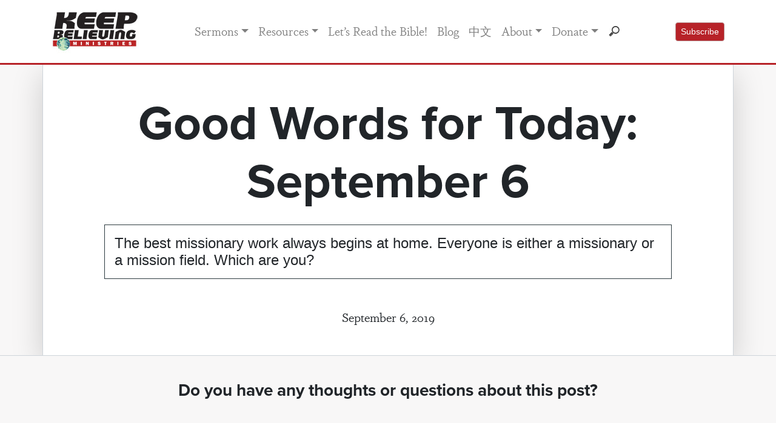

--- FILE ---
content_type: text/html; charset=UTF-8
request_url: https://www.keepbelieving.com/good_words/good-words-for-today-september-6-5/
body_size: 53595
content:
<!doctype html>
<html lang="en-US">

<head>
    <meta charset="UTF-8">
    <meta name="viewport" content="width=device-width, initial-scale=1.0">
    <link rel="profile" href="http://gmpg.org/xfn/11">

    <link href="//cdn-images.mailchimp.com/embedcode/classic-10_7.css" rel="stylesheet" type="text/css">
    <style type="text/css">
        #mc_embed_signup {
            background: #fff;
            clear: left;
            font: 14px Helvetica, Arial, sans-serif;
        }

        /* Add your own Mailchimp form style overrides in your site stylesheet or in this style block.
	   We recommend moving this block and the preceding CSS link to the HEAD of your HTML file. */

    </style>
    <meta name='robots' content='index, follow, max-image-preview:large, max-snippet:-1, max-video-preview:-1' />

	<!-- This site is optimized with the Yoast SEO plugin v26.7 - https://yoast.com/wordpress/plugins/seo/ -->
	<title>Good Words for Today: September 6 | Keep Believing Ministries</title>
	<link rel="canonical" href="https://www.keepbelieving.com/good_words/good-words-for-today-september-6-5/" />
	<meta property="og:locale" content="en_US" />
	<meta property="og:type" content="article" />
	<meta property="og:title" content="Good Words for Today: September 6 | Keep Believing Ministries" />
	<meta property="og:description" content="The best missionary work always begins at home. Everyone is either a missionary or a mission field. Which are you?" />
	<meta property="og:url" content="https://www.keepbelieving.com/good_words/good-words-for-today-september-6-5/" />
	<meta property="og:site_name" content="Keep Believing Ministries" />
	<meta property="article:publisher" content="https://www.facebook.com/KeepBelievingMinistries/" />
	<meta property="article:modified_time" content="2020-09-30T17:07:25+00:00" />
	<meta name="twitter:card" content="summary_large_image" />
	<meta name="twitter:site" content="@raypritchard" />
	<script type="application/ld+json" class="yoast-schema-graph">{"@context":"https://schema.org","@graph":[{"@type":"WebPage","@id":"https://www.keepbelieving.com/good_words/good-words-for-today-september-6-5/","url":"https://www.keepbelieving.com/good_words/good-words-for-today-september-6-5/","name":"Good Words for Today: September 6 | Keep Believing Ministries","isPartOf":{"@id":"https://www.keepbelieving.com/#website"},"datePublished":"2019-09-06T05:34:42+00:00","dateModified":"2020-09-30T17:07:25+00:00","breadcrumb":{"@id":"https://www.keepbelieving.com/good_words/good-words-for-today-september-6-5/#breadcrumb"},"inLanguage":"en-US","potentialAction":[{"@type":"ReadAction","target":["https://www.keepbelieving.com/good_words/good-words-for-today-september-6-5/"]}]},{"@type":"BreadcrumbList","@id":"https://www.keepbelieving.com/good_words/good-words-for-today-september-6-5/#breadcrumb","itemListElement":[{"@type":"ListItem","position":1,"name":"Home","item":"https://www.keepbelieving.com/"},{"@type":"ListItem","position":2,"name":"Good Words","item":"https://www.keepbelieving.com/good_words/"},{"@type":"ListItem","position":3,"name":"Good Words for Today: September 6"}]},{"@type":"WebSite","@id":"https://www.keepbelieving.com/#website","url":"https://www.keepbelieving.com/","name":"Keep Believing Ministries","description":"","publisher":{"@id":"https://www.keepbelieving.com/#organization"},"potentialAction":[{"@type":"SearchAction","target":{"@type":"EntryPoint","urlTemplate":"https://www.keepbelieving.com/?s={search_term_string}"},"query-input":{"@type":"PropertyValueSpecification","valueRequired":true,"valueName":"search_term_string"}}],"inLanguage":"en-US"},{"@type":"Organization","@id":"https://www.keepbelieving.com/#organization","name":"Keep Believing Ministries","url":"https://www.keepbelieving.com/","logo":{"@type":"ImageObject","inLanguage":"en-US","@id":"https://www.keepbelieving.com/#/schema/logo/image/","url":"https://www.keepbelieving.com/wp-content/uploads/2020/02/kbm-logo1.jpg","contentUrl":"https://www.keepbelieving.com/wp-content/uploads/2020/02/kbm-logo1.jpg","width":144,"height":72,"caption":"Keep Believing Ministries"},"image":{"@id":"https://www.keepbelieving.com/#/schema/logo/image/"},"sameAs":["https://www.facebook.com/KeepBelievingMinistries/","https://x.com/raypritchard","https://www.linkedin.com/in/ray-pritchard-50303786/","https://www.youtube.com/c/KeepBelievingMinistries"]}]}</script>
	<!-- / Yoast SEO plugin. -->


<link rel='dns-prefetch' href='//use.typekit.net' />
<link rel='dns-prefetch' href='//cdn.jsdelivr.net' />
<link rel="alternate" type="application/rss+xml" title="Keep Believing Ministries &raquo; Good Words for Today: September 6 Comments Feed" href="https://www.keepbelieving.com/good_words/good-words-for-today-september-6-5/feed/" />
<link rel="alternate" title="oEmbed (JSON)" type="application/json+oembed" href="https://www.keepbelieving.com/wp-json/oembed/1.0/embed?url=https%3A%2F%2Fwww.keepbelieving.com%2Fgood_words%2Fgood-words-for-today-september-6-5%2F" />
<link rel="alternate" title="oEmbed (XML)" type="text/xml+oembed" href="https://www.keepbelieving.com/wp-json/oembed/1.0/embed?url=https%3A%2F%2Fwww.keepbelieving.com%2Fgood_words%2Fgood-words-for-today-september-6-5%2F&#038;format=xml" />
<style id='wp-img-auto-sizes-contain-inline-css' type='text/css'>
img:is([sizes=auto i],[sizes^="auto," i]){contain-intrinsic-size:3000px 1500px}
/*# sourceURL=wp-img-auto-sizes-contain-inline-css */
</style>
<link rel='stylesheet' id='sonaar-music-css' href='https://www.keepbelieving.com/wp-content/plugins/mp3-music-player-by-sonaar/public/css/sonaar-music-public.css?ver=5.9.3' type='text/css' media='all' />
<style id='sonaar-music-inline-css' type='text/css'>
:root {--srp-global-tracklist-color: #000000;}#sonaar-player .player, #sonaar-player .player .volume .slider-container, #sonaar-player .close.btn_playlist:before, #sonaar-player .close.btn_playlist:after{border-color:rgba(116, 221, 199, 1);}#sonaar-player .player .volume .slider-container:before{border-top-color:rgba(116, 221, 199, 1);}#sonaar-player .playlist button.play, #sonaar-player .close.btn-player, #sonaar-player .mobileProgress, #sonaar-player .ui-slider-handle, .ui-slider-range{background-color:rgba(116, 221, 199, 1);}#sonaar-player .playlist .tracklist li.active, #sonaar-player .playlist .tracklist li.active span, #sonaar-player .playlist .title, .srmp3_singning p[begin]:not(.srmp3_lyrics_read ~ p){color:rgba(116, 221, 199, 1);}#sonaar-player .player .timing, #sonaar-player .album-title, #sonaar-player .playlist .tracklist li, #sonaar-player .playlist .tracklist li a, #sonaar-player .player .store .track-store li a, #sonaar-player .track-store li, #sonaar-player .sonaar-extend-button, #sonaar-player .sr_skip_number{color:rgba(255, 255, 255, 1);}#sonaar-player .player .store .track-store li .sr_store_round_bt, #sonaar-player .ui-slider-handle, #sonaar-player .ui-slider-range{background-color:rgba(255, 255, 255, 1);}#sonaar-player .control, #sonaar-player .sricon-volume {color:rgba(255, 255, 255, 1);}#sonaar-player div.sr_speedRate div{background:rgba(255, 255, 255, 1);}div#sonaar-player, #sonaar-player .player, #sonaar-player .player .volume .slider-container, #sonaar-player.sr-float div.playlist, #sonaar-player.sr-float .close.btn-player, #sonaar-player.sr-float .player.sr-show_controls_hover .playerNowPlaying, .srp_extendedPlayer{background-color:rgba(0, 0, 0, 1);}@media only screen and (max-width: 1025px){#sonaar-player .store{background-color:rgba(0, 0, 0, 1);}}#sonaar-player .player .volume .slider-container:after{border-top-color:rgba(0, 0, 0, 1);}#sonaar-player .playlist button.play, #sonaar-player .player .store .track-store li .sr_store_round_bt{color:rgba(0, 0, 0, 1);}#sonaar-player .close.btn-player rect{fill:rgba(0, 0, 0, 1);}#sonaar-player .close.btn-player.enable:after, #sonaar-player .close.btn-player.enable:before{border-color:rgba(0, 0, 0, 1)!important;}#sonaar-player.sr-float .close.btn-player.enable:after, #sonaar-player.sr-float .close.btn-player.enable:before{border-color:!important;}#sonaar-player div.sr_speedRate div{color:rgba(0, 0, 0, 1);}#sonaar-player .mobilePanel, #sonaar-player .player .player-row:before{background-color:rgba(0, 0, 0, 1);}#sonaar-player .player div.mobilePanel{border-color:rgba(0, 0, 0, 1);}#sonaar-player .mobileProgressing, #sonaar-player .progressDot{background-color:rgba(116, 1, 223, 1);}div#sonaar-modal .sr_popup-content, .iron-audioplayer .srp_note{background-color:;}.sr_close svg{fill:;}.iron-audioplayer .srp_player_boxed, .single-album .iron-audioplayer[data-playertemplate="skin_float_tracklist"] .album-player{background:rgba(226, 226, 226, 1);}.iron_widget_radio:not(.srp_player_button) .iron-audioplayer[data-playertemplate="skin_boxed_tracklist"] .playlist, .single-album .iron-audioplayer[data-playertemplate="skin_float_tracklist"] .sonaar-grid{background:;}.iron-audioplayer .srp-play-button-label-container{color:;}.iron-audioplayer .playlist .current .audio-track, .playlist .current .track-number{color:rgba(0, 0, 0, 1);}.iron-audioplayer .playlist a.song-store:not(.sr_store_wc_round_bt){color:;}.iron-audioplayer  .playlist .song-store-list-menu .fa-ellipsis-v{color:#BBBBBB;}.iron-audioplayer  .playlist .audio-track path, .iron-audioplayer  .playlist .sricon-play{color:rgba(0, 0, 0, 1);}.iron-audioplayer .control .sricon-play, .srp-play-button .sricon-play, .srp_pagination .active{color:rgba(127, 127, 127, 1);}.iron-audioplayer .srp-play-circle{border-color:rgba(127, 127, 127, 1);}.iron-audioplayer .control, .iron-audioplayer[data-playertemplate="skin_boxed_tracklist"] .sr_progressbar, .srp_player_boxed .srp_noteButton{color:rgba(127, 127, 127, 1);}.iron-audioplayer .sr_speedRate div{border-color:rgba(127, 127, 127, 1);}.iron-audioplayer .srp-play-button-label-container, .iron-audioplayer .ui-slider-handle, .iron-audioplayer .ui-slider-range{background:rgba(127, 127, 127, 1);}.iron-audioplayer.sr_player_on_artwork .sonaar-Artwort-box .control [class*="sricon-"]{color:#f1f1f1;}.iron-audioplayer.sr_player_on_artwork .sonaar-Artwort-box .control .play{border-color:#f1f1f1;}.iron-audioplayer .song-store.sr_store_wc_round_bt{color:;}.iron-audioplayer .song-store.sr_store_wc_round_bt{background-color:;} @media screen and (max-width: 540px){ #sonaar-player .playlist .tracklist span.track-title, #sonaar-player .playlist .tracklist span.track-artist, #sonaar-player .playlist .tracklist span.track-album{ padding-left: 35px; } }.srp-modal-variation-list .srp-modal-variant-selector {background-color:;}.srp-modal-variation-list .srp-modal-variant-selector:hover, .srp-modal-variation-list .srp-modal-variant-selector.srp_selected {background-color:;}#sonaar-modal .srp_button {background-color:;}#sonaar-modal .srp_button {color:;}:root {
			--srp-global-sticky_player_featured_color: rgba(116, 221, 199, 1);
			--srp-global-sticky_player_waveform_progress_color: rgba(116, 1, 223, 1);
			--srp-global-sticky_player_waveform_background_color: rgba(79, 79, 79, 1);
			--srp-global-sticky_player_labelsandbuttons: rgba(255, 255, 255, 1);
			--srp-global-sticky_player_background: rgba(0, 0, 0, 1);
			--srp-global-music_player_wc_bt_color: ;
			--srp-global-music_player_wc_bt_bgcolor: ;
			--srp-global-modal-btn-txt-color: ;
			--srp-global-modal-btn-bg-color: ;
			--srp-global-modal-form-input-bg-color: ;
			--srp-global-modal-form-input-border-color: ;
			--srp-global-modal-form-input-color: ;
			
		  }.iron-audioplayer .sonaar_fake_wave .sonaar_wave_cut rect{fill:rgba(116, 1, 223, 1);}#sonaar-player .sonaar_fake_wave .sonaar_wave_base rect{fill:rgba(79, 79, 79, 1);}#sonaar-player .mobileProgress{background-color:rgba(79, 79, 79, 1);}#sonaar-player .sonaar_fake_wave .sonaar_wave_cut rect{fill:rgba(116, 1, 223, 1);}
/*# sourceURL=sonaar-music-inline-css */
</style>
<style id='wp-emoji-styles-inline-css' type='text/css'>

	img.wp-smiley, img.emoji {
		display: inline !important;
		border: none !important;
		box-shadow: none !important;
		height: 1em !important;
		width: 1em !important;
		margin: 0 0.07em !important;
		vertical-align: -0.1em !important;
		background: none !important;
		padding: 0 !important;
	}
/*# sourceURL=wp-emoji-styles-inline-css */
</style>
<link rel='stylesheet' id='sonaar-music-pro-css' href='https://www.keepbelieving.com/wp-content/plugins/sonaar-music-pro/public/css/sonaar-music-pro-public.css?ver=5.9.3' type='text/css' media='all' />
<link rel='stylesheet' id='ivory-search-styles-css' href='https://www.keepbelieving.com/wp-content/plugins/add-search-to-menu/public/css/ivory-search.min.css?ver=5.5.13' type='text/css' media='all' />
<link rel='stylesheet' id='bootstrap-css' href='https://www.keepbelieving.com/wp-content/themes/kbm-2020/css/bootstrap.css?ver=6.9' type='text/css' media='all' />
<link rel='stylesheet' id='kbmstyle-css' href='https://www.keepbelieving.com/wp-content/themes/kbm-2020/css/style.css?ver=1745344641' type='text/css' media='all' />
<link rel='stylesheet' id='typekit-css' href='https://use.typekit.net/ruc2cdn.css?ver=6.9' type='text/css' media='all' />
<link rel='stylesheet' id='fancybox-css' href='https://cdn.jsdelivr.net/gh/fancyapps/fancybox@3.5.7/dist/jquery.fancybox.min.css?ver=6.9' type='text/css' media='all' />
<link rel='stylesheet' id='dashicons-css' href='https://www.keepbelieving.com/wp-includes/css/dashicons.min.css?ver=6.9' type='text/css' media='all' />
<link rel='stylesheet' id='a-z-listing-css' href='https://www.keepbelieving.com/wp-content/plugins/a-z-listing/css/a-z-listing-default.css?ver=4.3.1' type='text/css' media='all' />
<script type="text/javascript" src="https://www.keepbelieving.com/wp-includes/js/jquery/jquery.min.js?ver=3.7.1" id="jquery-core-js"></script>
<script type="text/javascript" src="https://www.keepbelieving.com/wp-includes/js/jquery/jquery-migrate.min.js?ver=3.4.1" id="jquery-migrate-js"></script>
<script type="text/javascript" src="https://www.keepbelieving.com/wp-content/plugins/sonaar-music-pro/public/js/sonaar-music-pro-public.js?ver=5.9.3" id="sonaar-music-pro-js"></script>
<script type="text/javascript" src="https://www.keepbelieving.com/wp-content/plugins/sonaar-music-pro/public/js/list.min.js?ver=5.9.3" id="sonaar-list-js"></script>
<script type="text/javascript" src="https://www.keepbelieving.com/wp-content/plugins/mp3-music-player-by-sonaar/public/js/perfect-scrollbar.min.js?ver=5.9.3" id="sonaar-music-scrollbar-js"></script>
<link rel="https://api.w.org/" href="https://www.keepbelieving.com/wp-json/" /><link rel="EditURI" type="application/rsd+xml" title="RSD" href="https://www.keepbelieving.com/xmlrpc.php?rsd" />
<meta name="generator" content="WordPress 6.9" />
<link rel='shortlink' href='https://www.keepbelieving.com/?p=24209' />

		<!-- GA Google Analytics @ https://m0n.co/ga -->
		<script>
			(function(i,s,o,g,r,a,m){i['GoogleAnalyticsObject']=r;i[r]=i[r]||function(){
			(i[r].q=i[r].q||[]).push(arguments)},i[r].l=1*new Date();a=s.createElement(o),
			m=s.getElementsByTagName(o)[0];a.async=1;a.src=g;m.parentNode.insertBefore(a,m)
			})(window,document,'script','https://www.google-analytics.com/analytics.js','ga');
			ga('create', 'UA-3404616-8', 'auto');
			ga('send', 'pageview');
		</script>

	<script src="https://kit.fontawesome.com/6a401027d5.js" crossorigin="anonymous"></script>

<link rel="icon" href="https://www.keepbelieving.com/wp-content/uploads/2023/09/cropped-kbm-favicon-32x32.png" sizes="32x32" />
<link rel="icon" href="https://www.keepbelieving.com/wp-content/uploads/2023/09/cropped-kbm-favicon-192x192.png" sizes="192x192" />
<link rel="apple-touch-icon" href="https://www.keepbelieving.com/wp-content/uploads/2023/09/cropped-kbm-favicon-180x180.png" />
<meta name="msapplication-TileImage" content="https://www.keepbelieving.com/wp-content/uploads/2023/09/cropped-kbm-favicon-270x270.png" />
		<style type="text/css" id="wp-custom-css">
			.sonaar-grid {grid-column-gap: 30px;}
.srp_player_boxed.srp_player_grid {border-radius:10px 10px 0px 0px}

.playlist.sr_waveform_mediaElement {border-radius:0px 0px 10px 10px}

p.has-drop-cap:not(:focus)::first-letter {
    float: none;
    font-size: inherit;
    line-height: inherit;
    margin: 0;
}
		</style>
			
	
	
	<!-- Facebook Pixel Code --><script>!function(f,b,e,v,n,t,s){if(f.fbq)return;n=f.fbq=function(){n.callMethod?n.callMethod.apply(n,arguments):n.queue.push(arguments)};if(!f._fbq)f._fbq=n;n.push=n;n.loaded=!0;n.version='2.0';n.queue=[];t=b.createElement(e);t.async=!0;t.src=v;s=b.getElementsByTagName(e)[0];s.parentNode.insertBefore(t,s)}(window,document,'script','https://connect.facebook.net/en_US/fbevents.js'); fbq('init', '1525061671160365'); fbq('track', 'PageView');</script><noscript> <img height="1" width="1" src="https://www.facebook.com/tr?id=1525061671160365&ev=PageView&noscript=1"/></noscript><!-- End Facebook Pixel Code -->
	

</head>

<body class="wp-singular good_words-template-default single single-good_words postid-24209 wp-custom-logo wp-theme-kbm-2020 kbm-2020">
    <div id="fb-root"></div>
   


    <header id="masthead" class="site-header sticky-top">
        <nav class="navbar navbar-default"></nav>
        <div class="navbar navbar-expand-md bg-light navbar-light p-3 bg-white">
            <div class="container">
                <div class="brand"><a href="https://www.keepbelieving.com/" class="custom-logo-link" rel="home"><img width="144" height="72" src="https://www.keepbelieving.com/wp-content/uploads/2020/02/kbm-logo1.jpg" class="custom-logo" alt="Keep Believing Ministries" decoding="async" /></a></div>
                <button class="navbar-toggler" type="button" data-toggle="collapse" data-target="#navbarCollapse">
                    <span class="navbar-toggler-icon my-toggler"></span>
                </button>

                <div class="collapse navbar-collapse" id="navbarCollapse">
                    <div class="container justify-content-left justify-content-md-center">

                        <div class="menu-menu-1-container"><ul id="primary-menu" class="navbar-nav ml-auto"><li itemscope="itemscope" itemtype="https://www.schema.org/SiteNavigationElement" id="menu-item-25347" class="menu-item menu-item-type-post_type_archive menu-item-object-sermon menu-item-has-children dropdown menu-item-25347 nav-item"><a title="Sermons" href="#" data-toggle="dropdown" aria-haspopup="true" aria-expanded="false" class="dropdown-toggle nav-link" id="menu-item-dropdown-25347">Sermons</a>
<ul class="dropdown-menu" aria-labelledby="menu-item-dropdown-25347" role="menu">
	<li itemscope="itemscope" itemtype="https://www.schema.org/SiteNavigationElement" id="menu-item-25858" class="menu-item menu-item-type-post_type menu-item-object-page menu-item-25858 nav-item"><a title="Sermon Index" href="https://www.keepbelieving.com/sermon-index/" class="dropdown-item">Sermon Index</a></li>
	<li itemscope="itemscope" itemtype="https://www.schema.org/SiteNavigationElement" id="menu-item-25865" class="menu-item menu-item-type-post_type menu-item-object-page menu-item-25865 nav-item"><a title="Sermon Series" href="https://www.keepbelieving.com/sermon-series/" class="dropdown-item">Sermon Series</a></li>
	<li itemscope="itemscope" itemtype="https://www.schema.org/SiteNavigationElement" id="menu-item-25819" class="menu-item menu-item-type-post_type menu-item-object-page menu-item-25819 nav-item"><a title="Sermon Topics" href="https://www.keepbelieving.com/sermon-topics/" class="dropdown-item">Sermon Topics</a></li>
	<li itemscope="itemscope" itemtype="https://www.schema.org/SiteNavigationElement" id="menu-item-27382" class="menu-item menu-item-type-post_type menu-item-object-page menu-item-27382 nav-item"><a title="Sermon Scriptures" href="https://www.keepbelieving.com/scripture-index/" class="dropdown-item">Sermon Scriptures</a></li>
</ul>
</li>
<li itemscope="itemscope" itemtype="https://www.schema.org/SiteNavigationElement" id="menu-item-25351" class="menu-item menu-item-type-custom menu-item-object-custom menu-item-has-children dropdown menu-item-25351 nav-item"><a title="Resources" href="#" data-toggle="dropdown" aria-haspopup="true" aria-expanded="false" class="dropdown-toggle nav-link" id="menu-item-dropdown-25351">Resources</a>
<ul class="dropdown-menu" aria-labelledby="menu-item-dropdown-25351" role="menu">
	<li itemscope="itemscope" itemtype="https://www.schema.org/SiteNavigationElement" id="menu-item-25269" class="menu-item menu-item-type-post_type menu-item-object-page menu-item-25269 nav-item"><a title="Books" href="https://www.keepbelieving.com/books/" class="dropdown-item">Books</a></li>
	<li itemscope="itemscope" itemtype="https://www.schema.org/SiteNavigationElement" id="menu-item-25823" class="menu-item menu-item-type-post_type menu-item-object-page menu-item-25823 nav-item"><a title="Booklets" href="https://www.keepbelieving.com/booklets/" class="dropdown-item">Booklets</a></li>
	<li itemscope="itemscope" itemtype="https://www.schema.org/SiteNavigationElement" id="menu-item-27394" class="menu-item menu-item-type-custom menu-item-object-custom menu-item-27394 nav-item"><a title="Video" href="https://www.keepbelieving.com/videos/" class="dropdown-item">Video</a></li>
	<li itemscope="itemscope" itemtype="https://www.schema.org/SiteNavigationElement" id="menu-item-25919" class="menu-item menu-item-type-post_type menu-item-object-page menu-item-has-children dropdown menu-item-25919 nav-item"><a title="Audio" href="https://www.keepbelieving.com/audio/" class="dropdown-item">Audio</a>
	<ul class="dropdown-menu" aria-labelledby="menu-item-dropdown-25351" role="menu">
		<li itemscope="itemscope" itemtype="https://www.schema.org/SiteNavigationElement" id="menu-item-44582" class="menu-item menu-item-type-post_type menu-item-object-page menu-item-44582 nav-item"><a title="An Anchor for the Soul" href="https://www.keepbelieving.com/anchor-audiobook/" class="dropdown-item">An Anchor for the Soul</a></li>
	</ul>
</li>
	<li itemscope="itemscope" itemtype="https://www.schema.org/SiteNavigationElement" id="menu-item-25777" class="menu-item menu-item-type-post_type menu-item-object-page menu-item-25777 nav-item"><a title="FAQs" href="https://www.keepbelieving.com/faqs/" class="dropdown-item">FAQs</a></li>
	<li itemscope="itemscope" itemtype="https://www.schema.org/SiteNavigationElement" id="menu-item-27381" class="menu-item menu-item-type-custom menu-item-object-custom menu-item-27381 nav-item"><a title="Good Words for Today" href="https://www.keepbelieving.com/good_words/" class="dropdown-item">Good Words for Today</a></li>
</ul>
</li>
<li itemscope="itemscope" itemtype="https://www.schema.org/SiteNavigationElement" id="menu-item-37843" class="menu-item menu-item-type-post_type menu-item-object-page menu-item-37843 nav-item"><a title="Let’s Read the Bible!" href="https://www.keepbelieving.com/lets-read-the-bible/" class="nav-link">Let’s Read the Bible!</a></li>
<li itemscope="itemscope" itemtype="https://www.schema.org/SiteNavigationElement" id="menu-item-29894" class="menu-item menu-item-type-post_type menu-item-object-page current_page_parent menu-item-29894 nav-item"><a title="Blog" href="https://www.keepbelieving.com/blog/" class="nav-link">Blog</a></li>
<li itemscope="itemscope" itemtype="https://www.schema.org/SiteNavigationElement" id="menu-item-36824" class="menu-item menu-item-type-post_type menu-item-object-page menu-item-36824 nav-item"><a title="中文" href="https://www.keepbelieving.com/zh/" class="nav-link">中文</a></li>
<li itemscope="itemscope" itemtype="https://www.schema.org/SiteNavigationElement" id="menu-item-25356" class="menu-item menu-item-type-custom menu-item-object-custom menu-item-has-children dropdown menu-item-25356 nav-item"><a title="About" href="#" data-toggle="dropdown" aria-haspopup="true" aria-expanded="false" class="dropdown-toggle nav-link" id="menu-item-dropdown-25356">About</a>
<ul class="dropdown-menu" aria-labelledby="menu-item-dropdown-25356" role="menu">
	<li itemscope="itemscope" itemtype="https://www.schema.org/SiteNavigationElement" id="menu-item-25558" class="menu-item menu-item-type-post_type menu-item-object-page menu-item-25558 nav-item"><a title="General Ministry" href="https://www.keepbelieving.com/about/" class="dropdown-item">General Ministry</a></li>
	<li itemscope="itemscope" itemtype="https://www.schema.org/SiteNavigationElement" id="menu-item-25556" class="menu-item menu-item-type-post_type menu-item-object-page menu-item-25556 nav-item"><a title="7 Focus Areas" href="https://www.keepbelieving.com/7-ministry-focus-areas/" class="dropdown-item">7 Focus Areas</a></li>
	<li itemscope="itemscope" itemtype="https://www.schema.org/SiteNavigationElement" id="menu-item-25557" class="menu-item menu-item-type-post_type menu-item-object-page menu-item-25557 nav-item"><a title="Ray Pritchard" href="https://www.keepbelieving.com/ray-pritchard/" class="dropdown-item">Ray Pritchard</a></li>
	<li itemscope="itemscope" itemtype="https://www.schema.org/SiteNavigationElement" id="menu-item-35153" class="menu-item menu-item-type-post_type menu-item-object-page menu-item-35153 nav-item"><a title="Brian Bill" href="https://www.keepbelieving.com/brian-bill/" class="dropdown-item">Brian Bill</a></li>
	<li itemscope="itemscope" itemtype="https://www.schema.org/SiteNavigationElement" id="menu-item-35152" class="menu-item menu-item-type-post_type menu-item-object-page menu-item-35152 nav-item"><a title="Mark Pritchard" href="https://www.keepbelieving.com/mark-pritchard/" class="dropdown-item">Mark Pritchard</a></li>
	<li itemscope="itemscope" itemtype="https://www.schema.org/SiteNavigationElement" id="menu-item-25559" class="menu-item menu-item-type-post_type menu-item-object-page menu-item-25559 nav-item"><a title="2026 Travel Schedule" href="https://www.keepbelieving.com/travel/" class="dropdown-item">2026 Travel Schedule</a></li>
	<li itemscope="itemscope" itemtype="https://www.schema.org/SiteNavigationElement" id="menu-item-28588" class="menu-item menu-item-type-post_type menu-item-object-page menu-item-28588 nav-item"><a title="Board of Directors" href="https://www.keepbelieving.com/board-of-directors/" class="dropdown-item">Board of Directors</a></li>
	<li itemscope="itemscope" itemtype="https://www.schema.org/SiteNavigationElement" id="menu-item-25560" class="menu-item menu-item-type-post_type menu-item-object-page menu-item-25560 nav-item"><a title="Contact Us" href="https://www.keepbelieving.com/contact-us/" class="dropdown-item">Contact Us</a></li>
	<li itemscope="itemscope" itemtype="https://www.schema.org/SiteNavigationElement" id="menu-item-25844" class="menu-item menu-item-type-post_type menu-item-object-page menu-item-25844 nav-item"><a title="Anchor Project" href="https://www.keepbelieving.com/anchor-project/" class="dropdown-item">Anchor Project</a></li>
	<li itemscope="itemscope" itemtype="https://www.schema.org/SiteNavigationElement" id="menu-item-25843" class="menu-item menu-item-type-post_type menu-item-object-page menu-item-25843 nav-item"><a title="China Resource Library" href="https://www.keepbelieving.com/china/" class="dropdown-item">China Resource Library</a></li>
</ul>
</li>
<li itemscope="itemscope" itemtype="https://www.schema.org/SiteNavigationElement" id="menu-item-25263" class="menu-item menu-item-type-post_type menu-item-object-page menu-item-has-children dropdown menu-item-25263 nav-item"><a title="Donate" href="#" data-toggle="dropdown" aria-haspopup="true" aria-expanded="false" class="dropdown-toggle nav-link" id="menu-item-dropdown-25263">Donate</a>
<ul class="dropdown-menu" aria-labelledby="menu-item-dropdown-25263" role="menu">
	<li itemscope="itemscope" itemtype="https://www.schema.org/SiteNavigationElement" id="menu-item-26018" class="menu-item menu-item-type-post_type menu-item-object-page menu-item-26018 nav-item"><a title="Give Now" href="https://www.keepbelieving.com/donate/" class="dropdown-item">Give Now</a></li>
	<li itemscope="itemscope" itemtype="https://www.schema.org/SiteNavigationElement" id="menu-item-26023" class="menu-item menu-item-type-post_type menu-item-object-page menu-item-26023 nav-item"><a title="Non-Cash Giving" href="https://www.keepbelieving.com/non-cash-giving/" class="dropdown-item">Non-Cash Giving</a></li>
	<li itemscope="itemscope" itemtype="https://www.schema.org/SiteNavigationElement" id="menu-item-26036" class="menu-item menu-item-type-post_type menu-item-object-page menu-item-26036 nav-item"><a title="Planned Giving" href="https://www.keepbelieving.com/planned-giving/" class="dropdown-item">Planned Giving</a></li>
</ul>
</li>
<li><form id="headsearch" method="get" action="https://www.keepbelieving.com/"><input class="form-control" type="search" name="s" style="background: url(https://www.keepbelieving.com/wp-content/uploads/2020/09/search-icon.png) no-repeat 9px center;"></form></li></ul></div>
                    </div>



                    <!--<a data-fancybox data-type="iframe" href="https://keepbelieving.us4.list-manage.com/subscribe/post?u=edf7694eeae5e5f9fee7104bf&id=05c605986e" class="btn btn-sm btn-primary rounded ml-3 ml-md-0" data-small-btn="true" style="background-color: #b72228; border-color: #b58687;" data-iframe='{"preload":false}'>
                        Subscribe
                    </a>
                   Begin Mailchimp Signup Form -->
                    <a data-fancybox data-src="#mc_embed_signup" class="btn btn-sm btn-primary rounded ml-3 ml-md-0" style="background-color: #b72228; border-color: #b58687;" href="javascript:;">
                        Subscribe
                    </a>
                    <div id="mc_embed_signup" style="display:none;">
                        <form action="https://keepbelieving.us4.list-manage.com/subscribe/post?u=edf7694eeae5e5f9fee7104bf&amp;id=05c605986e" method="post" id="mc-embedded-subscribe-form" name="mc-embedded-subscribe-form" class="validate" target="_blank" novalidate>
                            <div id="mc_embed_signup_scroll">
                                <img style="max-width:100%;" src="https://www.keepbelieving.com/wp-content/uploads/2020/10/subscribe-header.jpg" alt="">
                                <p class="mt-4">Thanks for your interest!<br />
                                    Sign up to join over 20,000 subscribers receiving our weekly sermon email.</p>
                                <div class="indicates-required"><span class="asterisk">*</span> indicates required</div>
                                <div class="mc-field-group">
                                    <label for="mce-FNAME">First Name <span class="asterisk">*</span>
                                    </label>
                                    <input type="text" value="" name="FNAME" class="required form-control" id="mce-FNAME">
                                </div>
                                <div class="mc-field-group">
                                    <label for="mce-LNAME">Last Name <span class="asterisk">*</span>
                                    </label>
                                    <input type="text" value="" name="LNAME" class="required form-control" id="mce-LNAME">
                                </div>
                                <div class="mc-field-group">
                                    <label for="mce-EMAIL">Email Address <span class="asterisk">*</span>
                                    </label>
                                    <input type="email" value="" name="EMAIL" class="required email form-control" id="mce-EMAIL">
                                </div>
                                <div id="mce-responses" class="clear">
                                    <div class="response" id="mce-error-response" style="display:none"></div>
                                    <div class="response" id="mce-success-response" style="display:none"></div>
                                </div> <!-- real people should not fill this in and expect good things - do not remove this or risk form bot signups-->
                                <div style="position: absolute; left: -5000px;" aria-hidden="true"><input type="text" name="b_edf7694eeae5e5f9fee7104bf_05c605986e" tabindex="-1" value=""></div>
                                <div class="clear"><input type="submit" value="Subscribe" name="subscribe" id="mc-embedded-subscribe" class="button form-control"></div>
                            </div>
                        </form>
                    </div>

                    <!--End mc_embed_signup-->

                </div>

            </div>
        </div>

        <!-- #site-navigation -->
    </header><!-- #masthead -->

    <div id="content" class="site-content">
<div class="container-fluid bg-light" id="sermon-bg">
    <div class="container bg-white">
        <div class="row justify-content-center border border-right border-left shadow-lg border-top-0 border-bottom-0">
            <div class="col-12 col-md-11">

                <h1 class="text-center mt-5 mb-4">Good Words for Today: September 6</h1>
                <div class="container text-center">
                    
                    <h4 class="m-4 p-3 text-left border border-dark">The best missionary work always begins at home. Everyone is either a missionary or a mission field. Which are you?</h4>


                    
                    <p class="lead mt-5 mb-4">September 6, 2019</p>
                    <div class="addthis_inline_share_toolbox"></div>
                </div>


                <div class="container text-justify pb-4 pl-3 pr-3" id="post-content">

                </div>


            </div>
        </div>
    </div>

</div>
<div class="container-fluid justify-content-center bg-light border-top">
    <div class="container">
        <div class="row justify-content-center">
            <div class="col-12 col-md-10 col-lg-9 mt-4 mb-4">
                <h3 class="pt-3 mb-3 text-center">Do you have any thoughts or questions about this post?</h3>
                    <div class="container pt-3 pb-3">
                        
<div id="disqus_thread"></div>
                    </div>
            </div>
        </div>
    </div>
</div>

<!-- Go to www.addthis.com/dashboard to customize your tools -->
<script type="text/javascript" src="//s7.addthis.com/js/300/addthis_widget.js#pubid=ra-5ed3aaeae4d03410"></script>
<footer class="bg-secondary">
    <div class="container-fluid bg-dark">
        <div class="container my-auto pt-4 pb-3 align-middle">
            <form class="form-inline validate justify-content-left justify-content-md-center" action="https://keepbelieving.us4.list-manage.com/subscribe/post?u=edf7694eeae5e5f9fee7104bf&amp;id=05c605986e" method="post" id="mc-embedded-subscribe-form" name="mc-embedded-subscribe-form" target="_blank" novalidate="" _lpchecked="1">
                <div class="form-group mb-2 my-auto">
                    <h3 class="text-white">Subscribe to our weekly sermon email:</h3>
                </div>
                <div class="form-group mx-sm-3 mb-2">
                    <label for="mce-EMAIL" class="sr-only">Email</label>
                    <input type="email" value="" name="EMAIL" class="required email" id="mce-EMAIL" placeholder="Email Address">
                    <button type="submit" class="btn btn-sm btn-primary mb-2 my-auto ml-3 rounded float-right" value="Subscribe" name="subscribe" id="mc-embedded-subscribe" style="background-color: #b72228;border: 1px solid #192023; ">Subscribe</button></div>
                <div id="mce-responses" class="clear">
                    <div class="response" id="mce-error-response" style="display:none"></div>
                    <div class="response" id="mce-success-response" style="display:none"></div>
                </div>

            </form>
        </div>
    </div>
    <div class="container pb-5 pt-5">
        <div class="row mb-1">

            <div class="col-5">
                <h3 class="display-5 text-dark"><b>Keep Believing Ministries</b></h3>

            </div>

            <div class="col-7">
                <p class="lead text-dark text-right pt-1"><i>"Equipping and encouraging people to keep believing in Jesus"</i></p>

            </div>




        </div>
        <div class="row pt-4 border-top border-danger">
            <div class="col-12">
                <div class="row">
                    <div class="col-6 col-md-3 mb-4">
                        <h5 class="text-dark">Sermons</h5>
                        <p class="text-dark mb-0"><a class="text-dark" href="https://www.keepbelieving.com/sermon-index/">Sermon Index</a></p>
                        <p class="text-dark mb-0"><a class="text-dark" href="https://www.keepbelieving.com/sermon-series/">Sermon Series</a></p>
                        <p class="text-dark mb-0"><a class="text-dark" href="https://www.keepbelieving.com/sermon-topics/">Sermon Topics</a></p>
                        <p class="text-dark mb-0"><a class="text-dark" href="https://www.keepbelieving.com/scripture-index/">Scripture Index</a></p>
                    </div>
                    <div class="col mb-4">
                        <h5 class="text-dark">Resources</h5>
                        <p class="text-dark mb-0"><a class="text-dark" href="https://www.keepbelieving.com/books/">Books</a></p>
                        <p class="text-dark mb-0"><a class="text-dark" href="https://www.keepbelieving.com/booklets/">Booklets</a></p>
                        <p class="text-dark mb-0"><a class="text-dark" href="https://www.keepbelieving.com/videos/">Video</a></p>
                        <p class="text-dark mb-0"><a class="text-dark" href="https://www.keepbelieving.com/audio/">Audio</a></p>
                        <p class="text-dark mb-0"><a class="text-dark" href="https://www.keepbelieving.com/faqs/">FAQs</a></p>
                        <p class="text-dark mb-0"><a class="text-dark" href="https://www.keepbelieving.com/good_words/">Good Words for Today</a></p>
                    </div>
                    <div class="col mb-4">
                        <h5 class="text-dark">About</h5>
                        <p class="text-dark mb-0"><a class="text-dark" href="https://www.keepbelieving.com/about/">General Ministry</a></p>
                        <p class="text-dark mb-0"><a class="text-dark" href="https://www.keepbelieving.com/7-ministry-focus-areas/">7 Focus Areas</a></p>
                        <p class="text-dark mb-0"><a class="text-dark" href="https://www.keepbelieving.com/ray-pritchard/">Ray Pritchard</a></p>
                        <p class="text-dark mb-0"><a class="text-dark" href="https://www.keepbelieving.com/travel/">Travel Schedule</a></p>
                        <p class="text-dark mb-0"><a class="text-dark" href="https://www.keepbelieving.com/contact-us/">Contact Us</a></p>
                        <p class="text-dark mb-0"><a class="text-dark" href="https://www.keepbelieving.com/anchor-project/">Anchor Project</a></p>
                        <p class="text-dark mb-0"><a class="text-dark" href="https://www.keepbelieving.com/china/">China Resource Library</a></p>
                    </div>
                    <div class="col mb-4">
                        <h5 class="text-dark">Donate</h5>
                        <p class="text-dark mb-0"><a class="text-dark" href="https://www.keepbelieving.com/donate/">Give Now</a></p>
                        <p class="text-dark mb-0"><a class="text-dark" href="https://www.keepbelieving.com/non-cash-giving/">Non-Cash Giving</a></p>
                        <p class="text-dark mb-0"><a class="text-dark" href="https://www.keepbelieving.com/planned-giving/">Planned Giving</a></p>
                    </div>
                </div>
            </div>


        </div>

    </div>
    <div class="container-fluid bg-light mt-2 pt-2 pb-2">
        <div class="container mt-2">
            <p class="lead text-center">Copyright © 2020 Keep Believing Ministries</p>
        </div>
    </div>
</footer>


<script type="speculationrules">
{"prefetch":[{"source":"document","where":{"and":[{"href_matches":"/*"},{"not":{"href_matches":["/wp-*.php","/wp-admin/*","/wp-content/uploads/*","/wp-content/*","/wp-content/plugins/*","/wp-content/themes/kbm-2020/*","/*\\?(.+)"]}},{"not":{"selector_matches":"a[rel~=\"nofollow\"]"}},{"not":{"selector_matches":".no-prefetch, .no-prefetch a"}}]},"eagerness":"conservative"}]}
</script>
<script src="https://code.jquery.com/jquery-3.2.1.slim.min.js" integrity="sha384-KJ3o2DKtIkvYIK3UENzmM7KCkRr/rE9/Qpg6aAZGJwFDMVNA/GpGFF93hXpG5KkN" crossorigin="anonymous"></script>
<script src="https://cdnjs.cloudflare.com/ajax/libs/popper.js/1.12.9/umd/popper.min.js" integrity="sha384-ApNbgh9B+Y1QKtv3Rn7W3mgPxhU9K/ScQsAP7hUibX39j7fakFPskvXusvfa0b4Q" crossorigin="anonymous"></script>
<script src="https://maxcdn.bootstrapcdn.com/bootstrap/4.0.0/js/bootstrap.min.js" integrity="sha384-JZR6Spejh4U02d8jOt6vLEHfe/JQGiRRSQQxSfFWpi1MquVdAyjUar5+76PVCmYl" crossorigin="anonymous"></script>
<script src="https://cdn.jsdelivr.net/gh/fancyapps/fancybox@3.5.7/dist/jquery.fancybox.min.js"></script>
<script type="text/javascript" id="disqus_count-js-extra">
/* <![CDATA[ */
var countVars = {"disqusShortname":"keep-believing-ministries"};
//# sourceURL=disqus_count-js-extra
/* ]]> */
</script>
<script type="text/javascript" src="https://www.keepbelieving.com/wp-content/plugins/disqus-comment-system/public/js/comment_count.js?ver=3.1.4" id="disqus_count-js"></script>
<script type="text/javascript" id="disqus_embed-js-extra">
/* <![CDATA[ */
var embedVars = {"disqusConfig":{"integration":"wordpress 3.1.4 6.9"},"disqusIdentifier":"24209 https://www.keepbelieving.com/?p=24209","disqusShortname":"keep-believing-ministries","disqusTitle":"Good Words for Today: September 6","disqusUrl":"https://www.keepbelieving.com/good_words/good-words-for-today-september-6-5/","postId":"24209"};
//# sourceURL=disqus_embed-js-extra
/* ]]> */
</script>
<script type="text/javascript" src="https://www.keepbelieving.com/wp-content/plugins/disqus-comment-system/public/js/comment_embed.js?ver=3.1.4" id="disqus_embed-js"></script>
<script type="text/javascript" src="https://www.keepbelieving.com/wp-content/plugins/sonaar-music-pro/public/js/vue-multiselect.min.js?ver=2.1.6" id="vue-multiselect-js"></script>
<script type="text/javascript" src="https://www.keepbelieving.com/wp-content/plugins/sonaar-music-pro/public/js/vue.min.js?ver=2.6.14" id="vuejs-js"></script>
<script type="text/javascript" src="https://www.keepbelieving.com/wp-content/plugins/sonaar-music-pro/public/js/vue-slider-component.min.js?ver=3.1.0" id="vue-slider-component-js"></script>
<script type="text/javascript" src="https://www.keepbelieving.com/wp-content/plugins/mp3-music-player-by-sonaar/public/js/sonaar-music-public.js?ver=5.9.3" id="sonaar-music-js"></script>
<script type="text/javascript" src="https://www.keepbelieving.com/wp-content/plugins/mp3-music-player-by-sonaar/public/js/iron-audioplayer/00.moments.min.js?ver=5.9.3" id="moments-js"></script>
<script type="text/javascript" src="https://www.keepbelieving.com/wp-includes/js/jquery/ui/core.min.js?ver=1.13.3" id="jquery-ui-core-js"></script>
<script type="text/javascript" src="https://www.keepbelieving.com/wp-includes/js/jquery/ui/mouse.min.js?ver=1.13.3" id="jquery-ui-mouse-js"></script>
<script type="text/javascript" src="https://www.keepbelieving.com/wp-includes/js/jquery/ui/slider.min.js?ver=1.13.3" id="jquery-ui-slider-js"></script>
<script type="text/javascript" id="sonaar-music-pro-mp3player-js-extra">
/* <![CDATA[ */
var sonaar_music = {"plugin_dir_url":"https://www.keepbelieving.com/wp-content/plugins/sonaar-music-pro/public/","plugin_dir_url_free":"https://www.keepbelieving.com/wp-content/plugins/mp3-music-player-by-sonaar/","plugin_version_free":"5.9.3","plugin_version_pro":"5.9.3","SRMP3_ecommerce":"1","SRMP3_purchased_plan":"Lifetime","option":{"player_type":"podcast","player_widget_type":"skin_boxed_tracklist","srmp3_posttypes":["sr_playlist"],"disable_playlist_cpt":"false","waveformType":"mediaElement","music_player_barwidth":"1","music_player_bargap":"1","music_player_linecap":"square","playback_speed":"0.5, 1, 1.2, 1.5, 2","sr_soundwave_height":"70","general_volume":"100","track_memory":"false","use_filenames":"false","hide_extension":"false","force_cta_download_label":"Download","force_cta_download":"false","cta_dl_dv_enable_main_settings":"false","cta_dl_dv_enable_redirect_main_settings":"false","force_cta_singlepost_label":"View Details","force_cta_singlepost":"false","is_user_history_usermeta_enabled":"false","is_user_history_cookie_enabled":"true","podcast_setting_rssfeed_disable":"false","podcast_setting_rssfeed_redirect":"false","collapse_tracklist_backend":"false","use_wysiwyg_for_trackdesc":"false","music_player_icon_color":"rgba(127, 127, 127, 1)","music_player_artwork_icon_color":"#f1f1f1","music_player_progress_color":"rgba(116, 1, 223, 1)","music_player_timeline_color":"rgba(31, 31, 31, 1)","music_player_bgcolor":"rgba(226, 226, 226, 1)","music_player_coverSize":"large","music_player_featured_color":"rgba(0, 0, 0, 1)","music_player_store_drawer":"#BBBBBB","labelPlayTxt":"Play","labelPauseTxt":"Pause","player_show_tracks_count_label":"Tracks","player_hours_label":"hr.","player_minutes_label":"min.","player_date_format":"","tooltip_tracklist_btn":"View Tracklist","tooltip_rwd_btn":"Rewind 15 seconds","tooltip_prev_btn":"Previous","tooltip_play_btn":"Play/Pause","tooltip_next_btn":"Next ","tooltip_fwrd_btn":"Forward 30 seconds","tooltip_speed_btn":"Speed Rates","tooltip_shuffle_btn":"Shuffle ","tooltip_repeat_playlist_btn":"Enable Repeat","tooltip_repeat_track_btn":"Enable Repeat Track","tooltip_repeat_disable_btn":"Disable Repeat","tooltip_volume_btn":"Volume","promo_player_show_volume_bt":0,"promo_player_show_skip_bt":0,"promo_player_show_speed_bt":0,"promo_player_show_shuffle_bt":0,"promo_player_show_track_publish_date":0,"promo_show_label":"false","promo_sr_single_post_use_custom_shortcode":0,"use_sticky_cpt":0,"sticky_show_album_title":"true","sticky_show_nextprevious_bt":"true","sticky_show_skip_bt":0,"sticky_show_speed_bt":0,"sticky_show_tracklist_bt":"true","sticky_show_related-post":0,"sticky_show_shuffle_bt":"true","sticky_show_repeat_bt":0,"sticky_show_description":"true","sticky_preset":"fullwidth","float_pos":"right","make_draggable":0,"float_radius":30,"show_controls_hover":1,"sticky_hide_progress_bar":1,"sticky_player_featured_color":"rgba(116, 221, 199, 1)","sticky_player_labelsandbuttons":"rgba(255, 255, 255, 1)","sticky_player_soundwave_progress_bars":"rgba(116, 1, 223, 1)","sticky_player_soundwave_bars":"rgba(79, 79, 79, 1)","mobile_progress_bars":"","sticky_player_background":"rgba(0, 0, 0, 1)","sticky_player_disable_adaptive_colors":"false","enable_continuous_player":0,"srmp3_cookie_expiration":"3600","sr_prevent_continuous_sticky_to_show":1,"sticky_spectro_style":"none","sticky_spectro_shadow":"false","sticky_spectro_reflect":"false","sticky_spectro_sharpends":"false","sticky_spectro_color1":"rgba(116, 221, 199, 1)","sticky_spectro_gradientdir":"vertical","sticky_spectro_vibrance":40,"sticky_spectro_barcount":100,"sticky_spectro_barwidth":2,"sticky_spectro_blockheight":2,"sticky_spectro_blockgap":2,"sticky_spectro_bargap":2,"sticky_spectro_canvasheight":70,"sticky_spectro_valign":"bottom","sticky_spectro_container":"inside","sticky_spectro_posbottom":9,"sticky_spectro_posleft":0,"mobile_sticky_spectro_posbottom":9,"mobile_sticky_spectro_posleft":0,"sticky_spectro_responsive":"all","promo_cta-popup":0},"ajax":{"ajax_url":"https://www.keepbelieving.com/wp-admin/admin-ajax.php","ajax_nonce":"2d8f3f3de1","ajax_nonce_peaks":"89fb38e238"},"current_page":{"title":"Good Words for Today: September 6","url":"https://www.keepbelieving.com/good_words/good-words-for-today-september-6-5/"},"postID":"24209","playlists":[{"playlistName":"Favorites","tracks":[]},{"playlistName":"RecentlyPlayed","tracks":[]}]};
//# sourceURL=sonaar-music-pro-mp3player-js-extra
/* ]]> */
</script>
<script type="text/javascript" src="https://www.keepbelieving.com/wp-content/plugins/sonaar-music-pro/public/js/iron-audioplayer/iron-audioplayer.js?ver=5.9.3" id="sonaar-music-pro-mp3player-js"></script>
<script type="text/javascript" id="srp-advanced-triggers-js-extra">
/* <![CDATA[ */
var srp_advanced_triggers = [];
//# sourceURL=srp-advanced-triggers-js-extra
/* ]]> */
</script>
<script type="text/javascript" src="https://www.keepbelieving.com/wp-content/plugins/sonaar-music-pro/public/js/srp-advanced_triggers.js?ver=5.9.3" id="srp-advanced-triggers-js"></script>
<script type="text/javascript" src="https://www.keepbelieving.com/wp-includes/js/jquery/ui/draggable.min.js?ver=1.13.3" id="jquery-ui-draggable-js"></script>
<script type="text/javascript" id="sonaar_player-js-extra">
/* <![CDATA[ */
var srp_vars = {"sonaar_music":{"mostRecentId":44564,"currentPostId":24209,"continuous_artist_name":null,"footer_albums":"","footer_albums_shuffle":"","no_loop_tracklist":"","no_track_skip":"","post_player_type":"","ga_tag":null,"play_button_label":{"play":"Play","pause":"Pause"}},"site_url":"https://www.keepbelieving.com/","is_logged_in":"no","user_role":""};
//# sourceURL=sonaar_player-js-extra
/* ]]> */
</script>
<script type="text/javascript" src="https://www.keepbelieving.com/wp-content/plugins/sonaar-music-pro/public/js/sonaarPlayer.js?ver=5.9.3" id="sonaar_player-js"></script>
<script type="text/javascript" id="ivory-search-scripts-js-extra">
/* <![CDATA[ */
var IvorySearchVars = {"is_analytics_enabled":"1"};
//# sourceURL=ivory-search-scripts-js-extra
/* ]]> */
</script>
<script type="text/javascript" src="https://www.keepbelieving.com/wp-content/plugins/add-search-to-menu/public/js/ivory-search.min.js?ver=5.5.13" id="ivory-search-scripts-js"></script>
<script id="wp-emoji-settings" type="application/json">
{"baseUrl":"https://s.w.org/images/core/emoji/17.0.2/72x72/","ext":".png","svgUrl":"https://s.w.org/images/core/emoji/17.0.2/svg/","svgExt":".svg","source":{"concatemoji":"https://www.keepbelieving.com/wp-includes/js/wp-emoji-release.min.js?ver=6.9"}}
</script>
<script type="module">
/* <![CDATA[ */
/*! This file is auto-generated */
const a=JSON.parse(document.getElementById("wp-emoji-settings").textContent),o=(window._wpemojiSettings=a,"wpEmojiSettingsSupports"),s=["flag","emoji"];function i(e){try{var t={supportTests:e,timestamp:(new Date).valueOf()};sessionStorage.setItem(o,JSON.stringify(t))}catch(e){}}function c(e,t,n){e.clearRect(0,0,e.canvas.width,e.canvas.height),e.fillText(t,0,0);t=new Uint32Array(e.getImageData(0,0,e.canvas.width,e.canvas.height).data);e.clearRect(0,0,e.canvas.width,e.canvas.height),e.fillText(n,0,0);const a=new Uint32Array(e.getImageData(0,0,e.canvas.width,e.canvas.height).data);return t.every((e,t)=>e===a[t])}function p(e,t){e.clearRect(0,0,e.canvas.width,e.canvas.height),e.fillText(t,0,0);var n=e.getImageData(16,16,1,1);for(let e=0;e<n.data.length;e++)if(0!==n.data[e])return!1;return!0}function u(e,t,n,a){switch(t){case"flag":return n(e,"\ud83c\udff3\ufe0f\u200d\u26a7\ufe0f","\ud83c\udff3\ufe0f\u200b\u26a7\ufe0f")?!1:!n(e,"\ud83c\udde8\ud83c\uddf6","\ud83c\udde8\u200b\ud83c\uddf6")&&!n(e,"\ud83c\udff4\udb40\udc67\udb40\udc62\udb40\udc65\udb40\udc6e\udb40\udc67\udb40\udc7f","\ud83c\udff4\u200b\udb40\udc67\u200b\udb40\udc62\u200b\udb40\udc65\u200b\udb40\udc6e\u200b\udb40\udc67\u200b\udb40\udc7f");case"emoji":return!a(e,"\ud83e\u1fac8")}return!1}function f(e,t,n,a){let r;const o=(r="undefined"!=typeof WorkerGlobalScope&&self instanceof WorkerGlobalScope?new OffscreenCanvas(300,150):document.createElement("canvas")).getContext("2d",{willReadFrequently:!0}),s=(o.textBaseline="top",o.font="600 32px Arial",{});return e.forEach(e=>{s[e]=t(o,e,n,a)}),s}function r(e){var t=document.createElement("script");t.src=e,t.defer=!0,document.head.appendChild(t)}a.supports={everything:!0,everythingExceptFlag:!0},new Promise(t=>{let n=function(){try{var e=JSON.parse(sessionStorage.getItem(o));if("object"==typeof e&&"number"==typeof e.timestamp&&(new Date).valueOf()<e.timestamp+604800&&"object"==typeof e.supportTests)return e.supportTests}catch(e){}return null}();if(!n){if("undefined"!=typeof Worker&&"undefined"!=typeof OffscreenCanvas&&"undefined"!=typeof URL&&URL.createObjectURL&&"undefined"!=typeof Blob)try{var e="postMessage("+f.toString()+"("+[JSON.stringify(s),u.toString(),c.toString(),p.toString()].join(",")+"));",a=new Blob([e],{type:"text/javascript"});const r=new Worker(URL.createObjectURL(a),{name:"wpTestEmojiSupports"});return void(r.onmessage=e=>{i(n=e.data),r.terminate(),t(n)})}catch(e){}i(n=f(s,u,c,p))}t(n)}).then(e=>{for(const n in e)a.supports[n]=e[n],a.supports.everything=a.supports.everything&&a.supports[n],"flag"!==n&&(a.supports.everythingExceptFlag=a.supports.everythingExceptFlag&&a.supports[n]);var t;a.supports.everythingExceptFlag=a.supports.everythingExceptFlag&&!a.supports.flag,a.supports.everything||((t=a.source||{}).concatemoji?r(t.concatemoji):t.wpemoji&&t.twemoji&&(r(t.twemoji),r(t.wpemoji)))});
//# sourceURL=https://www.keepbelieving.com/wp-includes/js/wp-emoji-loader.min.js
/* ]]> */
</script>
<script>
  // Javascript to enable link to tab
var hash = location.hash.replace(/^#/, '');  // ^ means starting, meaning only match the first hash
if (hash) {
    $('.nav-tabs a[href="#' + hash + '"]').tab('show');
} 

// Change hash for page-reload
$('.nav-tabs a').on('shown.bs.tab', function (e) {
    window.location.hash = e.target.hash;
})
</script>	
</body>

</html>
